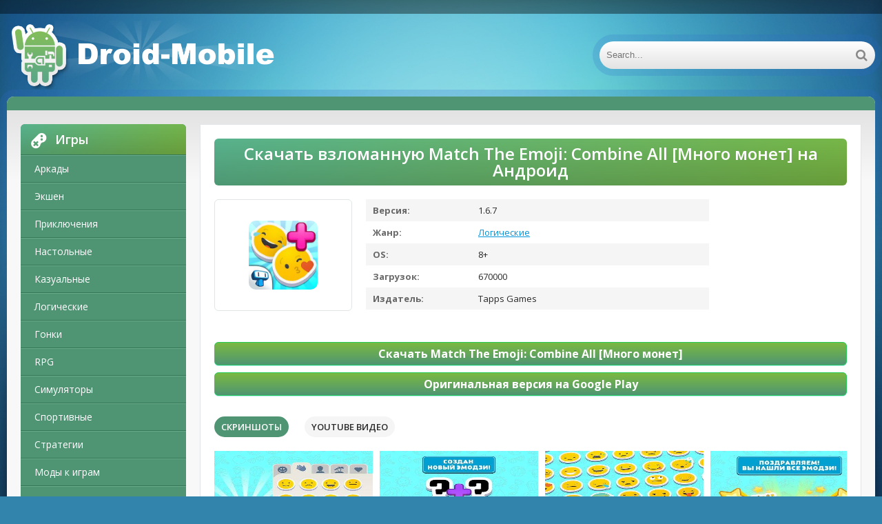

--- FILE ---
content_type: text/html; charset=UTF-8
request_url: https://droid-mobile.ru/logic/20362-skachat-vzlomannuyu-match-the-emoji-combine-all-mnogo-monet-mod-apk-na-android.html
body_size: 13329
content:
<!DOCTYPE html>
<html lang="ru">
<head>
	<meta http-equiv="Content-Type" content="text/html; charset=utf-8" />
<title>Скачать взломанную Match The Emoji: Combine All [Много монет] MOD apk на Андроид | Droid-mobile.ru</title>
<meta name="description" content="Новый обзор на игру Match The Emoji: Combine All на Андроид от толкового разработчика Tapps Games.Основные параметры. 1. Объем пустой памяти телефона - 507MB, освободите память от  ненужных игр," />
<meta name="keywords" content="приложения, параметры, Match, Emoji, Combine, телефона, играть, версию, Новый, отлично, провести, Основное, время, отличие, Много, монет, расслабиться, главную, помогает, функцию" />
<link rel="search" type="application/opensearchdescription+xml" href="https://droid-mobile.ru/engine/opensearch.php" title="Скачать взломанные игры и моды на Андроид. Популярные программы для Android" /> 
<link rel="canonical" href="https://droid-mobile.ru/logic/20362-skachat-vzlomannuyu-match-the-emoji-combine-all-mnogo-monet-mod-apk-na-android.html" />
<link rel="alternate" type="application/rss+xml" title="Скачать взломанные игры и моды на Андроид. Популярные программы для Android" href="https://droid-mobile.ru/rss.xml" />
<script type="text/javascript" src="/engine/classes/js/jquery.js"></script>
<script type="text/javascript" src="/engine/classes/js/jqueryui.js"></script>
<script type="text/javascript" src="/engine/classes/js/dle_js.js"></script>
<script type="text/javascript" src="/engine/classes/js/waypoints.js"></script>
    
	 <meta name="viewport" content="width=device-width, initial-scale=1.0" />
	  <link rel="shortcut icon" href="/favicon.ico" />
    <link href="/templates/android-ver2/style/style.css" type="text/css" rel="stylesheet" />
    
	  </head>

<body>
    

    
<script type="text/javascript">
<!--
var dle_root       = '/';
var dle_admin      = '';
var dle_login_hash = '';
var dle_group      = 5;
var dle_skin       = 'android-ver2';
var dle_wysiwyg    = '0';
var quick_wysiwyg  = '0';
var dle_act_lang   = ["Да", "Нет", "Ввод", "Отмена", "Сохранить", "Удалить", "Загрузка. Пожалуйста, подождите..."];
var menu_short     = 'Быстрое редактирование';
var menu_full      = 'Полное редактирование';
var menu_profile   = 'Просмотр профиля';
var menu_send      = 'Отправить сообщение';
var menu_uedit     = 'Админцентр';
var dle_info       = 'Информация';
var dle_confirm    = 'Подтверждение';
var dle_prompt     = 'Ввод информации';
var dle_req_field  = 'Заполните все необходимые поля';
var dle_del_agree  = 'Вы действительно хотите удалить? Данное действие невозможно будет отменить';
var dle_spam_agree = 'Вы действительно хотите отметить пользователя как спамера? Это приведёт к удалению всех его комментариев';
var dle_complaint  = 'Укажите текст Вашей жалобы для администрации:';
var dle_big_text   = 'Выделен слишком большой участок текста.';
var dle_orfo_title = 'Укажите комментарий для администрации к найденной ошибке на странице';
var dle_p_send     = 'Отправить';
var dle_p_send_ok  = 'Уведомление успешно отправлено';
var dle_save_ok    = 'Изменения успешно сохранены. Обновить страницу?';
var dle_del_news   = 'Удалить статью';
var allow_dle_delete_news   = false;
var dle_search_delay   = false;
var dle_search_value   = '';
$(function(){
	FastSearch();
});
//-->
</script>
<div class="wrap">

	<div class="block center">
	
		<header class="header">
			<div class="h-one clearfix">
				<div class="btn-menu"><span class="fa fa-bars"></span></div>
				<ul class="h-menu clearfix">
				</ul>
				<div class="btns-log">
				
				</div>
			</div>
			<div class="h-two clearfix">
				<a href="/" class="logo" title="Droid-mobile.ru"><img src="/templates/android-ver2/images/logot.png" alt="Droid-mobile.ru" /></a>
				<div class="search-box">
					<form id="quicksearch" method="post">
						<input type="hidden" name="do" value="search" />
						<input type="hidden" name="subaction" value="search" />
						<div class="search-field">
							<input id="story" name="story" placeholder="Search..." type="text" />
							<button type="submit"><span class="fa fa-search"></span></button>
						</div>
					</form>
				</div>
			</div>
		</header>
		
		<!-- END HEADER -->
	
		<div class="cont">
		
			<div class="line fx-row fx-middle">
				
				<div class="share-box">
					</div>
			</div>
			
			<div class="cols fx-row">
				
				<aside class="side">
				
					<div class="side-box side-nav">
						<div class="side-bt"><span class="fa fa-gamepad"></span>Игры</div>
						<ul class="side-bc">
						
	                <li><a href="/arcade/">Аркады</a></li>
                    <li><a href="/action/">Экшен</a></li>
                    <li><a href="/adventure/">Приключения</a></li>
                    <li><a href="/board/">Настольные</a></li>
					<li><a href="/casual/">Казуальные</a></li>
                    <li><a href="/logic/">Логические</a></li>
					<li><a href="/race/">Гонки</a></li>
                    <li><a href="/rpg/">RPG</a></li>
					<li><a href="/simulation/">Симуляторы</a></li>
					<li><a href="/sport/">Спортивные</a></li>
					<li><a href="/strategy/">Стратегии</a></li>
                    <li><a href="https://android-games-mods.ru/igry/">Моды к играм</a></li>     
                    <li><a href="/trivia/">Викторины</a></li>
                    <li><a href="/casino/">Казино</a></li>
                    <li><a href="/card/">Карточные</a></li>
                    <li><a href="/musical/">Музыкальные</a></li>
                    <li><a href="/study/">Обучающие</a></li>
                    <li><a href="/words/">Словесные</a></li>                                                  
                            
						</ul>
                        
                        
                        
                        <div class="side-bt"><span class="fa fa-tasks"></span>Программы</div>
						<ul class="side-bc">
						
	                <li><a href="/auto/">Авто</a></li>
                    <li><a href="/business/">Бизнес</a></li>
                    <li><a href="/dating/">Знакомства</a></li>
                    <li><a href="/video/">Видео и Редакторы</a></li>
                    <li><a href="/maps/">Карты и Навигаторы</a></li>
                    <li><a href="/tools/">Инструменты</a></li>
                    <li><a href="/communication/">Связь</a></li>
                    <li><a href="/social/">Социальные</a></li>
                    <li><a href="/foto/">Фото</a></li>
                    <li><a href="/music/">Музыка и Аудио</a></li>
                             
                    <li><a href="/food/">Еда и Напитки</a></li>
                    <li><a href="/home/">Жилье и Дом</a></li>
                    <li><a href="/health/">Здоровье и фитнес</a></li>
                    <li><a href="/disign/">Искусство и Дизайн</a></li>
                    <li><a href="/books/">Книги и Справочники</a></li>
                    <li><a href="/comics/">Комиксы</a></li>
                    <li><a href="/beauty/">Красота</a></li>
                    <li><a href="/medicine/">Медицина</a></li>
                    <li><a href="/education/">Образование</a></li>
                    <li><a href="/entertainment/">Развлечения</a></li>
                    <li><a href="/style/">Стиль жизни</a></li>
                            
                            
                            
                            
                            
                            
						</ul>
                        
                        
                        
					</div>
					
					
                    
                    
                    
                    
					
					<div class="side-box">
						<div class="side-bt"><span class="fa fa-star"></span>Top</div>
						<div class="side-bc">
							<a class="short1-item clearfix" href="https://droid-mobile.ru/card/3437-skachat-vzlomannuyu-solitales-klassicheskiy-tri-pika-pasyans-v-sadu-mnogo-deneg-mod-apk-na-android.html">
	<center><div class="short1-img"><img src="/media/images/21541.jpg" alt="Скачать взломанную Solitales: Классический Три пика пасьянс в саду [Много денег] MOD apk на Андроид" /></div></center><br>
	<center><div class="short1-title">Solitales: Классический Три пика пасьянс в саду</div></center><br>
</a><a class="short1-item clearfix" href="https://droid-mobile.ru/rpg/4440-skachat-vzlomannuyu-teni-pika-mod-menyu-mod-apk-na-android.html">
	<center><div class="short1-img"><img src="/media/images/24504.jpg" alt="Скачать взломанную Тени Пика [Мод меню] MOD apk на Андроид" /></div></center><br>
	<center><div class="short1-title">Тени Пика</div></center><br>
</a><a class="short1-item clearfix" href="https://droid-mobile.ru/strategy/6519-skachat-vzlomannuyu-age-of-history-ii-lite-mod-menyu-mod-apk-na-android.html">
	<center><div class="short1-img"><img src="/media/images/26122.jpg" alt="Скачать взломанную Age of History II - Lite [Мод меню] MOD apk на Андроид" /></div></center><br>
	<center><div class="short1-title">Age of History II - Lite</div></center><br>
</a><a class="short1-item clearfix" href="https://droid-mobile.ru/casino/2397-skachat-vzlomannuyu-gaminator-kazino-sloty-mnogo-monet-mod-apk-na-android.html">
	<center><div class="short1-img"><img src="/media/images/21737.jpg" alt="Скачать взломанную Гаминатор Казино Слоты [Много монет] MOD apk на Андроид" /></div></center><br>
	<center><div class="short1-title">Гаминатор Казино Слоты</div></center><br>
</a><a class="short1-item clearfix" href="https://droid-mobile.ru/casino/28640-1win-na-android.html">
	<center><div class="short1-img"><img src="/media/images/1win.jpg" alt="Скачать 1win (1вин) APK на Android бесплатно" /></div></center><br>
	<center><div class="short1-title">1win</div></center><br>
</a>
						</div>
					</div>
					
					
					
					
				</aside>
				
				<!-- END SIDE -->
				
				<main class="main">
					

					
					
					
					
					<div id='dle-content'><style type="text/css">
    .full-story-download {
							padding: 15px 0 0 0;
						}
						
							.full-story-download br {
								display: none;
							}
						
							.full-story-download a {
								display: block;
								-moz-box-shadow: 0px 1px 0px 0px #baebff;
								-webkit-box-shadow: 0px 1px 0px 0px #baebff;
								box-shadow: 0px 1px 0px 0px #baebff;
								background:-webkit-gradient(linear, left top, left bottom, color-stop(0.05, #79b743), color-stop(1, #4f9573));
								background:-moz-linear-gradient(top, #79b743 5%, #4f9573 100%);
								background:-webkit-linear-gradient(top, #79b743 5%, #4f9573 100%);
								background:-o-linear-gradient(top, #79b743 5%, #4f9573 100%);
								background:-ms-linear-gradient(top, #79b743 5%, #4f9573 100%);
								background:linear-gradient(to bottom, #79b743 5%, #4f9573 100%);
								filter:progid:DXImageTransform.Microsoft.gradient(startColorstr='#85cae8', endColorstr='#38a9da',GradientType=0);
								background-color:#27cc58;
								-moz-border-radius:6px;
								-webkit-border-radius:6px;
								border-radius:6px;
								border:1px solid #27cc58;
								cursor:pointer;
								color:#ffffff;
								padding:6px 24px;
								text-decoration:none;
								text-align: center;
								font-size: 16px;
								font-weight: bold;
								margin: 0 0 10px 0;
							}
							
								.full-story-download a:hover {
									color: #fff;
									background:-webkit-gradient(linear, left top, left bottom, color-stop(0.05, #4d7592), color-stop(1, #79b743));
									background:-moz-linear-gradient(top, #4f9573 5%, #79b743 100%);
									background:-webkit-linear-gradient(top, #4f9573 5%, #79b743 100%);
									background:-o-linear-gradient(top, #4f9573 5%, #79b743 100%);
									background:-ms-linear-gradient(top, #4f9573 5%, #79b743 100%);
									background:linear-gradient(to bottom, #4f9573 5%, #79b743 100%);
									filter:progid:DXImageTransform.Microsoft.gradient(startColorstr='#38a9da', endColorstr='#85cae8',GradientType=0);
									background-color:#4f9573;
								}
#content-1 {
  overflow: hidden;
  width: 100%;
}

#content-1 p {
  float: left;
  width: 300px;
  margin-right: 10px;
  background: rgba(0,0,0,0.3);
  padding: 10px;
  -webkit-border-radius: 3px;
  -moz-border-radius: 3px;
  border-radius: 3px;
}

#content-1 p:last-child {
  width: auto;
  margin-right: 0;
}

#content-1 .content {
  background: #252525;
  width: 300px;
  height: 340px;
  padding: 20px;
  overflow: auto;
  background: #333;
  -webkit-border-radius: 3px;
  -moz-border-radius: 3px;
  border-radius: 3px;
  float: left;
}

     </style>





<article class="full ignore-select" itemscope="" itemtype="https://schema.org/MobileApplication">

	<div class="full-in">
	
		<center><h1>Скачать взломанную Match The Emoji: Combine All [Много монет] на Андроид
</h1><meta itemprop="name" content="Match The Emoji: Combine All [Много монет]"/></center>
		
		<div class="f-cols clearfix">
		
			<div class="short">
				<div class="s-in [xfgiven_new]s-new[/xfgiven_new] [xfgiven_hit]s-hit[/xfgiven_hit]">
					<div class="s-img"><img itemprop="image" src="/media/images/40050.jpg" alt="Скачать взломанную Match The Emoji: Combine All [Много монет] MOD apk на Андроид" /></div>
					</div>
			</div>
			
			
			
			<div class="f-info">
				<div><span>Версия:</span> 1.6.7<meta itemprop="softwareVersion" content="1.6.7"></div>
                <div><span>Жанр:</span> <a href="https://droid-mobile.ru/logic/">Логические</a><meta itemprop="applicationCategory" content="Логические"></div>
				<div><span >OS:</span> 8+<meta itemprop="operatingSystem" content="8+"></div>
				<div><span>Загрузок:</span> 670000</div>
                <div><span>Издатель:</span> Tapps Games</div>
			</div>
			
		</div>
		
		<!-- END F-COLS -->
		
		<div class="sect">
			<div class="sect-t fx-row fx-middle icon-l">

			</div>
            
			<div class="full-text clearfix" meta itemprop="description">
				
            <div class="full-story-download">
                <span class="hidden-link" data-link="/apk/download.php?name=Match+The+Emoji%3A+Combine+All&icon=%2Fmedia%2Fimages%2F40050.jpg&link=https%3A%2F%2Fplay.google.com%2Fstore%2Fapps%2Fdetails%3Fid%3Dbr.com.tapps.matchtheemoji%26hl%3Dru" target="blank">Скачать Match The Emoji: Combine All [Много монет]</span>
                <span class="hidden-link" data-link="https://play.google.com/store/apps/details?id=br.com.tapps.matchtheemoji&hl=ru" target="blank">Оригинальная версия на Google Play</span>
                
            </div>
			</div>
		</div>
		
		<div class="tabs-box">
		
			<div class="tabs-sel">
				<span class="current">Скриншоты</span>
				<span>Youtube видео</span>
				
			</div>
			
			<div class="tabs-b scr-box visible">
				<img id="scr0" src="/media/screenshots/40050-0.jpg" alt="Скачать взломанную Match The Emoji: Combine All [Много монет] MOD apk на Андроид" title="Скачать взломанную Match The Emoji: Combine All [Много монет] MOD apk на Андроид" /><img id="scr1" src="/media/screenshots/40050-1.jpg" alt="Скачать взломанную Match The Emoji: Combine All [Много монет] MOD apk на Андроид" title="Скачать взломанную Match The Emoji: Combine All [Много монет] MOD apk на Андроид" /><img id="scr2" src="/media/screenshots/40050-2.jpg" alt="Скачать взломанную Match The Emoji: Combine All [Много монет] MOD apk на Андроид" title="Скачать взломанную Match The Emoji: Combine All [Много монет] MOD apk на Андроид" /><img id="scr3" src="/media/screenshots/40050-3.jpg" alt="Скачать взломанную Match The Emoji: Combine All [Много монет] MOD apk на Андроид" title="Скачать взломанную Match The Emoji: Combine All [Много монет] MOD apk на Андроид" />
			</div>
			<div class="tabs-b video-box">
            
				
			            
<div class="youtube" id="3UK6C8QCuVY" style="width: 100%; height: 285px;"></div>

<style type="text/css">
                .youtube {
    background-position: center;
    background-repeat: no-repeat;
    position: relative;
    display: inline-block;
    overflow: hidden;
    transition: all 200ms ease-out;
    cursor: pointer;
}
.youtube .play {
    background: url('..//templates/android-ver2/images/youtube-play-bt.png') no-repeat; /*ВАЖНО: здесь укажите адрес до изображения*/
    background-position: 0 -50px;
    -webkit-background-size: 100% auto;
    background-size: 100% auto;
    position: absolute;
    height: 50px;
    width: 69px;
    transition: none;
    top:0;
    left:0;
    right:0;
    bottom:0;
    margin:auto;
}
.youtube:hover .play {
    background-position: 0 0;
}
</style>
                
<script>'use strict';
function r(f){/in/.test(document.readyState)?setTimeout('r('+f+')',9):f()}
r(function(){
    if (!document.getElementsByClassName) {
        // Поддержка IE8
        var getElementsByClassName = function(node, classname) {
            var a = [];
            var re = new RegExp('(^| )'+classname+'( |$)');
            var els = node.getElementsByTagName("*");
            for(var i=0,j=els.length; i < j; i++)
                if(re.test(els[i].className))a.push(els[i]);
            return a;
        }
        var videos = getElementsByClassName(document.body,"youtube");
    } else {
        var videos = document.getElementsByClassName("youtube");
    }
    var nb_videos = videos.length;
    for (var i=0; i < nb_videos; i++) {
        // Находим постер для видео, зная ID нашего видео
        videos[i].style.backgroundImage = 'url(https://i.ytimg.com/vi/' + videos[i].id + '/sddefault.jpg)';
        // Размещаем над постером кнопку Play, чтобы создать эффект плеера
        var play = document.createElement("div");
        play.setAttribute("class","play");
        videos[i].appendChild(play);
        videos[i].onclick = function() {
            // Создаем iFrame и сразу начинаем проигрывать видео, т.е. атрибут autoplay у видео в значении 1
            var iframe = document.createElement("iframe");
            var iframe_url = "https://www.youtube.com/embed/" + this.id + "?autoplay=1&autohide=1";
            if (this.getAttribute("data-params")) iframe_url+='&'+this.getAttribute("data-params");
            iframe.setAttribute("src",iframe_url);
            iframe.setAttribute("frameborder",'0');
            // Высота и ширина iFrame будет как у элемента-родителя
            iframe.style.width  = this.style.width;
            iframe.style.height = this.style.height;
            // Заменяем начальное изображение (постер) на iFrame
            this.parentNode.replaceChild(iframe, this);
        }
    }
});</script>   
            
            
            </div>
            <br>
			<p>Новый обзор на игру <strong>Match The Emoji: Combine All на Андроид</strong> от толкового разработчика Tapps Games.<br><center>Основные параметры.</center><br> 1. Объем пустой памяти телефона - 507MB, освободите память от  ненужных игр, файлов или программ для успешного запуска.<br> 2. Операционная система - Android 8+, рекомендуем рассмотреть параметры вашего телефона так как, из-за несоответствия требованиям, будут зависания при запуске.<br> 3. Популярность - по последним данным она составляет 670000, о крутости приложения четко указывает сумма загрузок, сделайте его популярнее.<br> 4. Версия приложения - данный релиз - 1.6.7, в котором оптимизированы данные.<br> 5. Дата обновления - на странице доступна версия приложения от 22 мая 2023 г. - установите приложение, если вы загрузили не обновленную версию.<br><br> Игра исполняет свою главную функцию, помогает вам расслабиться и отлично провести свое время. Основное отличие <strong>Match The Emoji: Combine All [Много монет]</strong> - дополнительные перспективы, которые украсят ваш игровой процесс, а вам не нужно часами играть для прогресса. Что касается графики, то все на отличном уровне, точно так же, как и мелодии. Вам делать выбор - играть в оригинальную версию или загрузить МОД. Не забывайте посещать наш портал для установки разных приложений.</p>
		</div>
		
		<!-- END TABS-BOX -->
		
		
	
	<!-- END F-DL-BTM -->
        <br>
	
	<div class="sect">
		<div class="sect-t fx-row fx-middle icon-l">
			<h2>Другие приложения:</h2>
		</div>
		<div class="sect-c floats clearfix">
			<div class="short">
	<div class="s-in hover [xfgiven_new]s-new[/xfgiven_new] [xfgiven_hit]s-hit[/xfgiven_hit]">
		<a class="s-img" href="https://droid-mobile.ru/logic/20336-skachat-vzlomannuyu-matching-fun-match-triple-3d-mnogo-monet-mod-apk-na-android.html"><img src="/media/images/40024.jpg" alt="Скачать взломанную Matching Fun: Match Triple 3D [Много монет] MOD apk на Андроид" /></a>
		<a class="s-title" href="https://droid-mobile.ru/logic/20336-skachat-vzlomannuyu-matching-fun-match-triple-3d-mnogo-monet-mod-apk-na-android.html">Matching Fun: Match Triple 3D [Много монет]</a>
	</div>
</div>
<div class="short">
	<div class="s-in hover [xfgiven_new]s-new[/xfgiven_new] [xfgiven_hit]s-hit[/xfgiven_hit]">
		<a class="s-img" href="https://droid-mobile.ru/logic/20090-skachat-vzlomannuyu-match-animal-match-game-mnogo-monet-mod-apk-na-android.html"><img src="/media/images/39778.jpg" alt="Скачать взломанную Match Animal Match Game [Много монет] MOD apk на Андроид" /></a>
		<a class="s-title" href="https://droid-mobile.ru/logic/20090-skachat-vzlomannuyu-match-animal-match-game-mnogo-monet-mod-apk-na-android.html">Match Animal Match Game [Много монет]</a>
	</div>
</div>
<div class="short">
	<div class="s-in hover [xfgiven_new]s-new[/xfgiven_new] [xfgiven_hit]s-hit[/xfgiven_hit]">
		<a class="s-img" href="https://droid-mobile.ru/casual/19578-skachat-vzlomannuyu-emoji-blast-puzzle-mnogo-monet-mod-apk-na-android.html"><img src="/media/images/39266.jpg" alt="Скачать взломанную Emoji Blast Puzzle [Много монет] MOD apk на Андроид" /></a>
		<a class="s-title" href="https://droid-mobile.ru/casual/19578-skachat-vzlomannuyu-emoji-blast-puzzle-mnogo-monet-mod-apk-na-android.html">Emoji Blast Puzzle [Много монет]</a>
	</div>
</div>
<div class="short">
	<div class="s-in hover [xfgiven_new]s-new[/xfgiven_new] [xfgiven_hit]s-hit[/xfgiven_hit]">
		<a class="s-img" href="https://droid-mobile.ru/card/18953-skachat-vzlomannuyu-emoji-memory-game-mnogo-monet-mod-apk-na-android.html"><img src="/media/images/38641.jpg" alt="Скачать взломанную EmojI Memory Game [Много монет] MOD apk на Андроид" /></a>
		<a class="s-title" href="https://droid-mobile.ru/card/18953-skachat-vzlomannuyu-emoji-memory-game-mnogo-monet-mod-apk-na-android.html">EmojI Memory Game [Много монет]</a>
	</div>
</div>
<div class="short">
	<div class="s-in hover [xfgiven_new]s-new[/xfgiven_new] [xfgiven_hit]s-hit[/xfgiven_hit]">
		<a class="s-img" href="https://droid-mobile.ru/board/18431-skachat-vzlomannuyu-number-match-10-amp-pairs-mnogo-monet-mod-apk-na-android.html"><img src="/media/images/38119.jpg" alt="Скачать взломанную Number Match - 10 &amp; Pairs [Много монет] MOD apk на Андроид" /></a>
		<a class="s-title" href="https://droid-mobile.ru/board/18431-skachat-vzlomannuyu-number-match-10-amp-pairs-mnogo-monet-mod-apk-na-android.html">Number Match - 10 &amp; Pairs [Много монет]</a>
	</div>
</div>
<div class="short">
	<div class="s-in hover [xfgiven_new]s-new[/xfgiven_new] [xfgiven_hit]s-hit[/xfgiven_hit]">
		<a class="s-img" href="https://droid-mobile.ru/arcade/18348-skachat-vzlomannuyu-super-media-hero-emoji-war-mnogo-monet-mod-apk-na-android.html"><img src="/media/images/38036.jpg" alt="Скачать взломанную Super Media Hero: Emoji War [Много монет] MOD apk на Андроид" /></a>
		<a class="s-title" href="https://droid-mobile.ru/arcade/18348-skachat-vzlomannuyu-super-media-hero-emoji-war-mnogo-monet-mod-apk-na-android.html">Super Media Hero: Emoji War [Много монет]</a>
	</div>
</div>
<div class="short">
	<div class="s-in hover [xfgiven_new]s-new[/xfgiven_new] [xfgiven_hit]s-hit[/xfgiven_hit]">
		<a class="s-img" href="https://droid-mobile.ru/social/15536-skachat-emoji-creator-sticker-emoji-maker-emoji-designer-polnaya-versiya-rus-apk-na-android.html"><img src="/media/images/34946.jpg" alt="Скачать Emoji Creator - Sticker Emoji Maker Emoji Designer [Полная версия] RUS apk на Андроид" /></a>
		<a class="s-title" href="https://droid-mobile.ru/social/15536-skachat-emoji-creator-sticker-emoji-maker-emoji-designer-polnaya-versiya-rus-apk-na-android.html">Emoji Creator - Sticker Emoji Maker Emoji Designer [Полная версия]</a>
	</div>
</div>
<div class="short">
	<div class="s-in hover [xfgiven_new]s-new[/xfgiven_new] [xfgiven_hit]s-hit[/xfgiven_hit]">
		<a class="s-img" href="https://droid-mobile.ru/beauty/12763-skachat-3d-emoji-face-camera-filter-for-tik-tok-emoji-premium-ru-apk-na-android.html"><img src="/media/images/28174.jpg" alt="Скачать 3D Emoji Face Camera - Filter For Tik Tok Emoji [Premium] RU apk на Андроид" /></a>
		<a class="s-title" href="https://droid-mobile.ru/beauty/12763-skachat-3d-emoji-face-camera-filter-for-tik-tok-emoji-premium-ru-apk-na-android.html">3D Emoji Face Camera - Filter For Tik Tok Emoji [Premium]</a>
	</div>
</div>
<div class="short">
	<div class="s-in hover [xfgiven_new]s-new[/xfgiven_new] [xfgiven_hit]s-hit[/xfgiven_hit]">
		<a class="s-img" href="https://droid-mobile.ru/strategy/6516-skachat-vzlomannuyu-emoji-five-nights-survival-mnogo-deneg-mod-apk-na-android.html"><img src="/media/images/26119.jpg" alt="Скачать взломанную Emoji Five Nights Survival [Много денег] MOD apk на Андроид" /></a>
		<a class="s-title" href="https://droid-mobile.ru/strategy/6516-skachat-vzlomannuyu-emoji-five-nights-survival-mnogo-deneg-mod-apk-na-android.html">Emoji Five Nights Survival [Много денег]</a>
	</div>
</div>
<div class="short">
	<div class="s-in hover [xfgiven_new]s-new[/xfgiven_new] [xfgiven_hit]s-hit[/xfgiven_hit]">
		<a class="s-img" href="https://droid-mobile.ru/trivia/2291-skachat-vzlomannuyu-ugaday-pesnyu-po-emodzi-singing-emoji-mnogo-monet-mod-apk-na-android.html"><img src="/media/images/26751.jpg" alt="Скачать взломанную Угадай песню по эмодзи: Singing Emoji [Много монет] MOD apk на Андроид" /></a>
		<a class="s-title" href="https://droid-mobile.ru/trivia/2291-skachat-vzlomannuyu-ugaday-pesnyu-po-emodzi-singing-emoji-mnogo-monet-mod-apk-na-android.html">Угадай песню по эмодзи: Singing Emoji [Много монет]</a>
	</div>
</div>

            <div class="short">
	<div class="s-in hover [xfgiven_new]s-new[/xfgiven_new] [xfgiven_hit]s-hit[/xfgiven_hit]">
		<a class="s-img" href="https://vzlom-mod-games.ru/mod_games/sportivnye/5742-skachat-football-league-2024-futbolnaya-liga-2023-vzlom-mod-unlocked-poslednyaya-versiya-214-4pda-apk-dlya-android.html"><img src="https://vzlom-mod-games.ru/media/images/28187.webp" alt="Football League 2024 (Футбольная Лига 2023)" /></a>
		<a class="s-title" href="https://vzlom-mod-games.ru/mod_games/sportivnye/5742-skachat-football-league-2024-futbolnaya-liga-2023-vzlom-mod-unlocked-poslednyaya-versiya-214-4pda-apk-dlya-android.html">Football League 2024 (Футбольная Лига 2023)</a>
	</div>
</div>


		</div>
	</div>
		
	
	<div class="sect-t fx-row fx-middle icon-l">
		<h2>Комментарии:</h2>
	</div>
    <a name="comment"></a><form method="post" action="" name="dlemasscomments" id="dlemasscomments"><div id="dle-comments-list">

<div id="dle-ajax-comments"></div>
<div id='comment-id-2501440'>
<div class="comm clearfix">
	<div class="comm-av img-box"><img src="/templates/android-ver2/dleimages/noavatar.png" alt="annmagic2"></div>
	<div class="comm-meta nowrap icon-l">
		<span class="comm-author">annmagic2</span>
		<span>24 ноября 2025 03:02</span>
		<span class="reply"><span class="fa fa-arrow-left"></span></span>
		
		
	</div>
	<div class="comm-text clearfix"><div id='comm-id-2501440'>Забавная головоломка с простым, но затягивающим игровым процессом. Креативные уровни заставляют размышлять, а яркие эмодзи добавляют веселья. Иногда бывают моменты, когда застреваешь, но в целом — отличное времяпрепровождение для любителей разгадывать загадки. Рекомендую!</div></div>
</div></div><div id='comment-id-2498103'>
<div class="comm clearfix">
	<div class="comm-av img-box"><img src="/templates/android-ver2/dleimages/noavatar.png" alt="baerbmp514"></div>
	<div class="comm-meta nowrap icon-l">
		<span class="comm-author">baerbmp514</span>
		<span>21 ноября 2025 08:00</span>
		<span class="reply"><span class="fa fa-arrow-left"></span></span>
		
		
	</div>
	<div class="comm-text clearfix"><div id='comm-id-2498103'>Игра предлагает увлекательный челлендж – комбинировать смайлы, чтобы разгадать загадки. Задания бывают как простыми, так и сложными, подстегивая креативность. Графика яркая, а интерфейс удобный, что делает процесс приятным. Отличное времяпрепровождение для любителей головоломок!</div></div>
</div></div><div id='comment-id-2496705'>
<div class="comm clearfix">
	<div class="comm-av img-box"><img src="/templates/android-ver2/dleimages/noavatar.png" alt="alex15911"></div>
	<div class="comm-meta nowrap icon-l">
		<span class="comm-author">alex15911</span>
		<span>20 ноября 2025 04:00</span>
		<span class="reply"><span class="fa fa-arrow-left"></span></span>
		
		
	</div>
	<div class="comm-text clearfix"><div id='comm-id-2496705'>Игра предлагает увлекательный процесс соединения смайлов, заставляя игроков думать креативно. Уровни разнообразны, а задачи – интересные. Графика яркая, а управление интуитивно понятное. Временами возникает жажда конкуренции, что добавляет веселья. Отличный способ провести время и развлечься!</div></div>
</div></div><div id='comment-id-2424947'>
<div class="comm clearfix">
	<div class="comm-av img-box"><img src="/templates/android-ver2/dleimages/noavatar.png" alt="alexinnes516"></div>
	<div class="comm-meta nowrap icon-l">
		<span class="comm-author">alexinnes516</span>
		<span>7 октября 2025 22:05</span>
		<span class="reply"><span class="fa fa-arrow-left"></span></span>
		
		
	</div>
	<div class="comm-text clearfix"><div id='comm-id-2424947'>Это увлекательная игра, в которой нужно соединять смайлы, создавая уникальные комбинации. Каждый уровень предлагает новые загадки, что делает её интересной и затягивающей. Графика яркая, а механика проста, но требует аналитического мышления. Отлично подходит для тренировок ума и развлечения в свободное время!</div></div>
</div></div><div id='comment-id-2402642'>
<div class="comm clearfix">
	<div class="comm-av img-box"><img src="/templates/android-ver2/dleimages/noavatar.png" alt="angemon"></div>
	<div class="comm-meta nowrap icon-l">
		<span class="comm-author">angemon</span>
		<span>5 октября 2025 14:03</span>
		<span class="reply"><span class="fa fa-arrow-left"></span></span>
		
		
	</div>
	<div class="comm-text clearfix"><div id='comm-id-2402642'>Игра предлагает интересный и увлекательный геймплей, где можно комбинировать эмодзи. Занимательные уровни и простое управление делают её отличным способом провести время. Однако, иногда возникают моменты, когда сюжет и задания кажутся однообразными. В целом, хороший выбор для любителей головоломок!</div></div>
</div></div><div id='comment-id-2370107'>
<div class="comm clearfix">
	<div class="comm-av img-box"><img src="/templates/android-ver2/dleimages/noavatar.png" alt="alexeuss"></div>
	<div class="comm-meta nowrap icon-l">
		<span class="comm-author">alexeuss</span>
		<span>2 октября 2025 04:03</span>
		<span class="reply"><span class="fa fa-arrow-left"></span></span>
		
		
	</div>
	<div class="comm-text clearfix"><div id='comm-id-2370107'>Увлекательная игра, сочетающая отличные головоломки и веселые эмодзи. Забавно соединять символы, открывая новые уровни и смешные комбинации. Приятный графический стиль и простое управление делают геймплей захватывающим. Отличный способ убить время и поразвлечься!</div></div>
</div></div><div id='comment-id-2340880'>
<div class="comm clearfix">
	<div class="comm-av img-box"><img src="/templates/android-ver2/dleimages/noavatar.png" alt="baabeck"></div>
	<div class="comm-meta nowrap icon-l">
		<span class="comm-author">baabeck</span>
		<span>14 сентября 2025 01:04</span>
		<span class="reply"><span class="fa fa-arrow-left"></span></span>
		
		
	</div>
	<div class="comm-text clearfix"><div id='comm-id-2340880'>Игра предлагает увлекательный процесс, где нужно объединять смайлики, чтобы раскрыть новые комбинации. Задания постепенно усложняются, что делает геймплей интересным и затягивающим. Графика яркая, а музычка не отвлекает. Отличное времяпрепровождение для любителей головоломок!</div></div>
</div></div><div id='comment-id-2309010'>
<div class="comm clearfix">
	<div class="comm-av img-box"><img src="/templates/android-ver2/dleimages/noavatar.png" alt="alenk-95151"></div>
	<div class="comm-meta nowrap icon-l">
		<span class="comm-author">alenk-95151</span>
		<span>10 сентября 2025 17:02</span>
		<span class="reply"><span class="fa fa-arrow-left"></span></span>
		
		
	</div>
	<div class="comm-text clearfix"><div id='comm-id-2309010'>Игра предлагает увлекательный способ проверить свою креативность и ассоциации через сочетание различных значков. Графика яркая, а уровни постепенно усложняются, что делает процесс захватывающим. Отличное времяпрепровождение для любителей головоломок и легкого фана!</div></div>
</div></div><div id='comment-id-2242740'>
<div class="comm clearfix">
	<div class="comm-av img-box"><img src="/templates/android-ver2/dleimages/noavatar.png" alt="annetvbhf"></div>
	<div class="comm-meta nowrap icon-l">
		<span class="comm-author">annetvbhf</span>
		<span>3 сентября 2025 18:05</span>
		<span class="reply"><span class="fa fa-arrow-left"></span></span>
		
		
	</div>
	<div class="comm-text clearfix"><div id='comm-id-2242740'>Игра увлекательная, позволяет расслабиться и развить ассоциативное мышление. Задания разнообразные, некоторые уровни требуют смекалки. Дизайн яркий, интерфейс интуитивно понятный. Иногда попадаются сложные комбинации, но это добавляет интереса. Отличный способ провести время и развлечься!</div></div>
</div></div><div id='comment-id-2223128'>
<div class="comm clearfix">
	<div class="comm-av img-box"><img src="/templates/android-ver2/dleimages/noavatar.png" alt="aresian24722"></div>
	<div class="comm-meta nowrap icon-l">
		<span class="comm-author">aresian24722</span>
		<span>1 сентября 2025 16:34</span>
		<span class="reply"><span class="fa fa-arrow-left"></span></span>
		
		
	</div>
	<div class="comm-text clearfix"><div id='comm-id-2223128'>Игра предлагает увлекательное сочетание головоломок и ярких эмоций. Процесс комбинирования символов требует логического мышления и креативности. Графика радует глаз, а уровень сложности постепенно повышается, что делает её интересной для игроков всех возрастов. Отличный способ провести время и развлечься!</div></div>
</div></div><div id='comment-id-2215032'>
<div class="comm clearfix">
	<div class="comm-av img-box"><img src="/templates/android-ver2/dleimages/noavatar.png" alt="alien2203"></div>
	<div class="comm-meta nowrap icon-l">
		<span class="comm-author">alien2203</span>
		<span>31 августа 2025 20:05</span>
		<span class="reply"><span class="fa fa-arrow-left"></span></span>
		
		
	</div>
	<div class="comm-text clearfix"><div id='comm-id-2215032'>Игра предлагает увлекательный процесс сочетания смайлов, что делает её интересной и захватывающей. Простое управление и яркая графика поднимают настроение, а различные уровни бросают вызов логическому мышлению. Отличный способ скоротать время и развлечься с друзьями!</div></div>
</div></div><div id='comment-id-2182602'>
<div class="comm clearfix">
	<div class="comm-av img-box"><img src="/templates/android-ver2/dleimages/noavatar.png" alt="angel6-89576"></div>
	<div class="comm-meta nowrap icon-l">
		<span class="comm-author">angel6-89576</span>
		<span>28 августа 2025 10:33</span>
		<span class="reply"><span class="fa fa-arrow-left"></span></span>
		
		
	</div>
	<div class="comm-text clearfix"><div id='comm-id-2182602'>Игра радует яркой графикой и увлекательным геймплейем. Удовольствие от сочетания эмоций при головоломках создает отличное настроение. Иногда задания трудные, но это лишь добавляет интереса. Идеально подходит для коротких перерывов или совместного времяпрепровождения с друзьями. Рекомендую всем любителям логических игр!</div></div>
</div></div><div id='comment-id-2153741'>
<div class="comm clearfix">
	<div class="comm-av img-box"><img src="/templates/android-ver2/dleimages/noavatar.png" alt="anaitka89"></div>
	<div class="comm-meta nowrap icon-l">
		<span class="comm-author">anaitka89</span>
		<span>25 августа 2025 10:01</span>
		<span class="reply"><span class="fa fa-arrow-left"></span></span>
		
		
	</div>
	<div class="comm-text clearfix"><div id='comm-id-2153741'>Интересная игра с яркой графикой и простым геймплеем! Легко затягивает, помогает улучшить ассоциации и реакцию. Обожаю, когда разгадываешь комбинации – это доставляет моральное удовлетворение. Но местами может быть слишком простовато. В целом, отличное развлечение для коротких пауз!</div></div>
</div></div><div id='comment-id-2147359'>
<div class="comm clearfix">
	<div class="comm-av img-box"><img src="/templates/android-ver2/dleimages/noavatar.png" alt="b-inabat93"></div>
	<div class="comm-meta nowrap icon-l">
		<span class="comm-author">b-inabat93</span>
		<span>24 августа 2025 18:00</span>
		<span class="reply"><span class="fa fa-arrow-left"></span></span>
		
		
	</div>
	<div class="comm-text clearfix"><div id='comm-id-2147359'>Игра предлагает увлекательный процесс, где нужно объединять эмоции и находить совпадения. Задания разнообразные, что делает её интересной, а графика яркая и привлекательная. Но иногда уровни могут быть слишком сложными, заставляя нервничать. В целом, отличный способ развлечься и прокачать мышление!</div></div>
</div></div><div id='comment-id-2083627'>
<div class="comm clearfix">
	<div class="comm-av img-box"><img src="/templates/android-ver2/dleimages/noavatar.png" alt="amgade"></div>
	<div class="comm-meta nowrap icon-l">
		<span class="comm-author">amgade</span>
		<span>18 августа 2025 01:03</span>
		<span class="reply"><span class="fa fa-arrow-left"></span></span>
		
		
	</div>
	<div class="comm-text clearfix"><div id='comm-id-2083627'>Игра радует оригинальным подходом к сочетанию символов. Уровни разнообразны и увлекательны, что делает процесс затягивающим. Иногда задачи могут быть сложными, но это добавляет интереса. Графика яркая, а музыка ненавязчивая. Отличный вариант для фанатов головоломок!</div></div>
</div></div><div id='comment-id-2076970'>
<div class="comm clearfix">
	<div class="comm-av img-box"><img src="/templates/android-ver2/dleimages/noavatar.png" alt="asja8709"></div>
	<div class="comm-meta nowrap icon-l">
		<span class="comm-author">asja8709</span>
		<span>17 августа 2025 08:04</span>
		<span class="reply"><span class="fa fa-arrow-left"></span></span>
		
		
	</div>
	<div class="comm-text clearfix"><div id='comm-id-2076970'>Игра предлагает увлекательный способ провести время, смешивая эмоции и изображения. Графика яркая, а задания оригинальные. Иногда चुनौती вызывает настоящее удовольствие, особенно когда удается разгадать более сложные уровни. Отличная развлекательная опция для всех любителей интеллектуальных игр!</div></div>
</div></div><div id='comment-id-2055762'>
<div class="comm clearfix">
	<div class="comm-av img-box"><img src="/templates/android-ver2/dleimages/noavatar.png" alt="alexroro21"></div>
	<div class="comm-meta nowrap icon-l">
		<span class="comm-author">alexroro21</span>
		<span>15 августа 2025 03:00</span>
		<span class="reply"><span class="fa fa-arrow-left"></span></span>
		
		
	</div>
	<div class="comm-text clearfix"><div id='comm-id-2055762'>Игра предлагает увлекательное сочетание головоломки и веселья, где нужно объединять смайлы. Графика яркая, а уровни заставляют твои нейроны работать. Иногда попадаются сложные задачи, но это добавляет интереса. Отличный способ провести время и проверить свои навыки!</div></div>
</div></div><div id='comment-id-2031994'>
<div class="comm clearfix">
	<div class="comm-av img-box"><img src="/templates/android-ver2/dleimages/noavatar.png" alt="am-53"></div>
	<div class="comm-meta nowrap icon-l">
		<span class="comm-author">am-53</span>
		<span>12 августа 2025 15:01</span>
		<span class="reply"><span class="fa fa-arrow-left"></span></span>
		
		
	</div>
	<div class="comm-text clearfix"><div id='comm-id-2031994'>Игра предлагает захватывающий способ проверить свою ассоциативную мыслительную способность, соединяя эмодзи в пары. Графика яркая, а уровень сложности постепенно нарастает, что держит интерес. Однако иногда задания могут казаться слишком простыми, а реклама вмешивается в процесс. В целом, отличное времяпрепровождение!</div></div>
</div></div><div id='comment-id-1980379'>
<div class="comm clearfix">
	<div class="comm-av img-box"><img src="/templates/android-ver2/dleimages/noavatar.png" alt="artemart588"></div>
	<div class="comm-meta nowrap icon-l">
		<span class="comm-author">artemart588</span>
		<span>7 августа 2025 04:07</span>
		<span class="reply"><span class="fa fa-arrow-left"></span></span>
		
		
	</div>
	<div class="comm-text clearfix"><div id='comm-id-1980379'>Игра очень затягивает! Процесс сочетания эмодзи увлекательный и необычный. Графика яркая, а уровни постепенно усложняются. Отлично развивает логическое мышление и креативность. Иногда встречаются сложные комбинации, но это только добавляет интереса. Рекомендую всем, кто любит головоломки!</div></div>
</div></div><div id='comment-id-1966091'>
<div class="comm clearfix">
	<div class="comm-av img-box"><img src="/templates/android-ver2/dleimages/noavatar.png" alt="alia2001"></div>
	<div class="comm-meta nowrap icon-l">
		<span class="comm-author">alia2001</span>
		<span>5 августа 2025 16:05</span>
		<span class="reply"><span class="fa fa-arrow-left"></span></span>
		
		
	</div>
	<div class="comm-text clearfix"><div id='comm-id-1966091'>Игра затягивает своей простотой и весёлым геймплеем. Смешивание смайлов и креативные задачи действительно радуют. Переход между уровнями плавный, а графика яркая. Однако иногда не хватает разнообразия, чтобы удерживать интерес надолго. В целом, приятное времяпрепровождение!</div></div>
</div></div><div id='comment-id-1950124'>
<div class="comm clearfix">
	<div class="comm-av img-box"><img src="/templates/android-ver2/dleimages/noavatar.png" alt="anteman85"></div>
	<div class="comm-meta nowrap icon-l">
		<span class="comm-author">anteman85</span>
		<span>3 августа 2025 06:32</span>
		<span class="reply"><span class="fa fa-arrow-left"></span></span>
		
		
	</div>
	<div class="comm-text clearfix"><div id='comm-id-1950124'>Игра захватывает своим простым, но увлекательным геймплеем. Сочетание эмоджи вызывает ностальгию и радость. Возможность разгадывать подсказки и создавать свои комбинации делает процесс еще интереснее. Отлично подходит для расслабления или времяпрепровождения с друзьями. Рекомендую всем фанатам головоломок!</div></div>
</div></div><div id='comment-id-1908338'>
<div class="comm clearfix">
	<div class="comm-av img-box"><img src="/templates/android-ver2/dleimages/noavatar.png" alt="alexashie122"></div>
	<div class="comm-meta nowrap icon-l">
		<span class="comm-author">alexashie122</span>
		<span>28 июля 2025 17:17</span>
		<span class="reply"><span class="fa fa-arrow-left"></span></span>
		
		
	</div>
	<div class="comm-text clearfix"><div id='comm-id-1908338'>Игра предлагает увлекательный геймплей, где необходимо объединять эмодзи, разгадывая связанные пары. Простая механика и яркая графика делают её доступной для всех. Зависимость от поиска правильных комбинаций и весёлые уровни создают отличное настроение. Идеально для коротких сессий!</div></div>
</div></div><div id='comment-id-1863550'>
<div class="comm clearfix">
	<div class="comm-av img-box"><img src="/templates/android-ver2/dleimages/noavatar.png" alt="alexm1999"></div>
	<div class="comm-meta nowrap icon-l">
		<span class="comm-author">alexm1999</span>
		<span>26 июля 2025 23:06</span>
		<span class="reply"><span class="fa fa-arrow-left"></span></span>
		
		
	</div>
	<div class="comm-text clearfix"><div id='comm-id-1863550'>Игра подарила массу удовольствия! Увлекательные уровни с забавными задачами приятно удивляют. Логические элементы и яркие эмодзи делают процесс интересным. Иногда приходится потрудиться, но это только подогревает азарт. Отличный способ провести время и повеселиться!</div></div>
</div></div><div id='comment-id-1822306'>
<div class="comm clearfix">
	<div class="comm-av img-box"><img src="/templates/android-ver2/dleimages/noavatar.png" alt="alo-77"></div>
	<div class="comm-meta nowrap icon-l">
		<span class="comm-author">alo-77</span>
		<span>21 июля 2025 17:01</span>
		<span class="reply"><span class="fa fa-arrow-left"></span></span>
		
		
	</div>
	<div class="comm-text clearfix"><div id='comm-id-1822306'>Игра предлагает увлекательный способ развлечения, сочетая различные смайлы в захватывающие комбинации. Графика яркая, а геймплей интуитивно понятный. Отлично подходит для коротких игровых сессий, но иногда задания могут быть сложными. В целом, это отличный способ потренировать разум и получить удовольствие.</div></div>
</div></div><div id='comment-id-1803410'>
<div class="comm clearfix">
	<div class="comm-av img-box"><img src="/templates/android-ver2/dleimages/noavatar.png" alt="aypichkur"></div>
	<div class="comm-meta nowrap icon-l">
		<span class="comm-author">aypichkur</span>
		<span>16 июля 2025 20:57</span>
		<span class="reply"><span class="fa fa-arrow-left"></span></span>
		
		
	</div>
	<div class="comm-text clearfix"><div id='comm-id-1803410'>Игра впечатляет своим простым геймплейем и ярким дизайном. Захватывающие задачи на сбор эмодзи создают увлекательный опыт, заставляя думать и проявлять креативность. Отлично подходит для коротких сессий, чтобы развлечься и отвлечься от повседневных забот. Рекомендую всем любителям головоломок!</div></div>
</div></div><div id='comment-id-1802777'>
<div class="comm clearfix">
	<div class="comm-av img-box"><img src="/templates/android-ver2/dleimages/noavatar.png" alt="andrejta6"></div>
	<div class="comm-meta nowrap icon-l">
		<span class="comm-author">andrejta6</span>
		<span>16 июля 2025 20:47</span>
		<span class="reply"><span class="fa fa-arrow-left"></span></span>
		
		
	</div>
	<div class="comm-text clearfix"><div id='comm-id-1802777'>Игра радует яркой графикой и простым, но затягивающим геймплеем. Соединение эмоций вызывает приятные эмоции, и можно весело провести время, решая задачи. Однако иногда уровни могут показаться слишком простыми, но в целом это отличный способ развлечься и размять ум!</div></div>
</div></div><div id='comment-id-1800617'>
<div class="comm clearfix">
	<div class="comm-av img-box"><img src="/templates/android-ver2/dleimages/noavatar.png" alt="anturiy384"></div>
	<div class="comm-meta nowrap icon-l">
		<span class="comm-author">anturiy384</span>
		<span>16 июля 2025 20:12</span>
		<span class="reply"><span class="fa fa-arrow-left"></span></span>
		
		
	</div>
	<div class="comm-text clearfix"><div id='comm-id-1800617'>Игра предлагает забавный способ проверить свои ассоциации и логику. Простое управление и яркая графика создают приятную атмосферу. Есть множество уровней, что делает игру увлекательной. Иногда попадаются сложные задачи, но это добавляет интерес к процессу. Отличный вариант для коротких перерывов!</div></div>
</div></div><div id='comment-id-1784815'>
<div class="comm clearfix">
	<div class="comm-av img-box"><img src="/templates/android-ver2/dleimages/noavatar.png" alt="ang-gl993"></div>
	<div class="comm-meta nowrap icon-l">
		<span class="comm-author">ang-gl993</span>
		<span>24 января 2025 10:00</span>
		<span class="reply"><span class="fa fa-arrow-left"></span></span>
		
		
	</div>
	<div class="comm-text clearfix"><div id='comm-id-1784815'>Маганда</div></div>
</div></div><div id='comment-id-1779680'>
<div class="comm clearfix">
	<div class="comm-av img-box"><img src="/templates/android-ver2/dleimages/noavatar.png" alt="atlasov-ru"></div>
	<div class="comm-meta nowrap icon-l">
		<span class="comm-author">atlasov-ru</span>
		<span>19 ноября 2024 13:00</span>
		<span class="reply"><span class="fa fa-arrow-left"></span></span>
		
		
	</div>
	<div class="comm-text clearfix"><div id='comm-id-1779680'>Ich denke, Sie sollten Möbel hinzufügen</div></div>
</div></div><div id='comment-id-1776990'>
<div class="comm clearfix">
	<div class="comm-av img-box"><img src="/templates/android-ver2/dleimages/noavatar.png" alt="ava191386"></div>
	<div class="comm-meta nowrap icon-l">
		<span class="comm-author">ava191386</span>
		<span>11 ноября 2024 06:01</span>
		<span class="reply"><span class="fa fa-arrow-left"></span></span>
		
		
	</div>
	<div class="comm-text clearfix"><div id='comm-id-1776990'>Все в порядке</div></div>
</div></div>
<div class="ajax_comments_area"><div class="ajax_loaded_comments"></div><div class="ajax_comments_next"></div></div>
</div></form>

    			
<span itemscope itemprop="aggregateRating" itemtype="http://schema.org/AggregateRating"> 
		<meta itemprop="bestRating" content="5" />
		<meta itemprop="ratingValue" content="3.6" />
		<meta itemprop="ratingCount" content="8700" />
	</span>    
<span itemscope itemprop="offers" itemtype="http://schema.org/Offer">
                           <meta itemprop="price" content="0">
                            <meta itemprop="priceCurrency" content="RUB">
    </span>
    </article>
    <script>$('.hidden-link').replaceWith(function(){return'<a href="'+$(this).data('link')+'">'+$(this).html()+'</a>';})</script>   
<script type="text/javascript">
<!--
	var dle_news_id= '20362';
	var total_comments_pages= '5';
	var current_comments_page= '1';

$(function(){

	$('.ajax_comments_next').waypoint(function() {

		if (current_comments_page < total_comments_pages ) {

			$.waypoints('disable');
			current_comments_page ++;
			ShowLoading('');

			$.get(dle_root + "engine/ajax/comments.php", { cstart: current_comments_page, news_id: dle_news_id, skin: dle_skin, massact:'disable' }, function(data){

				setTimeout(function() { $.waypoints('enable'); }, 300);
				HideLoading('');

				$(".ajax_loaded_comments").append(data.comments);

			}, "json");

		} else {

			$.waypoints('destroy');
		}


	}, {
	  offset: 'bottom-in-view'
	});

});

//-->
</script></div><br><span id="dle-speedbar"><span itemscope itemtype="https://schema.org/BreadcrumbList"><span itemprop="itemListElement" itemscope itemtype="https://schema.org/ListItem"><meta itemprop="position" content="1"><a href="https://droid-mobile.ru/" itemprop="item"><span itemprop="name">Droid-mobile.ru</span></a></span> &raquo; <span itemprop="itemListElement" itemscope itemtype="https://schema.org/ListItem"><meta itemprop="position" content="2"><a href="https://droid-mobile.ru/logic/" itemprop="item"><span itemprop="name">Логические</span></a></span> &raquo; Скачать взломанную Match The Emoji: Combine All [Много монет] MOD apk на Андроид</span></span>


                    
                    
					
					
					
				</main>
				
				<!-- END MAIN -->
				
			</div>
			
			<!-- END COLS -->
			
		</div>
		
		<!-- END CONT -->
		
		<footer class="footer fx-row">
			
			<div class="ft-right">
				Copyright 2021 Droid-mobile.ru
				<div class="clearfix">
					
				</div>
			</div>
		</footer>
		
		<!-- END FOOTER -->
		
	</div>
	
	<!-- END BLOCK -->

</div>

<!-- END WRAP -->


	  <link href="/templates/android-ver2/style/engine.css" type="text/css" rel="stylesheet" />
	  <!--[if lt IE 9]><script src="//html5shiv.googlecode.com/svn/trunk/html5.js"></script><![endif]-->
	<link href='https://fonts.googleapis.com/css?family=Open+Sans:300,400,600,700&subset=latin,cyrillic' rel='stylesheet' type='text/css'>
<script src="/templates/android-ver2/js/libs.js"></script>

<!--LiveInternet counter--><script>
new Image().src = "https://counter.yadro.ru/hit?r"+
escape(document.referrer)+((typeof(screen)=="undefined")?"":
";s"+screen.width+"*"+screen.height+"*"+(screen.colorDepth?
screen.colorDepth:screen.pixelDepth))+";u"+escape(document.URL)+
";h"+escape(document.title.substring(0,150))+
";"+Math.random();</script><!--/LiveInternet-->
  
    
</body>
</html>




--- FILE ---
content_type: text/css
request_url: https://droid-mobile.ru/templates/android-ver2/style/style.css
body_size: 6368
content:
/* SET BASE
----------------------------------------------- */
* {background: transparent;margin:0;padding:0;outline:none;border: 0;-webkit-box-sizing: border-box;-moz-box-sizing: border-box;box-sizing: border-box;}
ol, ul {list-style:none;}
blockquote, q {quotes:none;}
table {border-collapse:collapse;border-spacing:0;}
input, select {vertical-align:middle;}
article, aside, figure, figure img, hgroup, footer, header, nav, section, main {display: block;}
body {font: 13px 'Open Sans', Arial, Helvetica, sans-serif; line-height:normal; padding:0; margin:0;        
color: #2a2a2a; background:#3284ad url(../images/bg.jpg) center top fixed; background-size:cover; 
height:100%; width:100%; font-weight:normal;}
img {max-width:100%;} 
.clr {clear: both;}
.clearfix:after {content: ""; display: table; clear: both;}
a {color: #2a2a2a; text-decoration: none;}
a:hover, a:focus {color:#0294d9; text-decoration: none;}
h1, h2, h3, h4, h5 {font-weight:400; font-size:18px;}

.form-wrap {}
.sub-title h1 {margin-bottom:15px; font-size:24px; font-weight:700;}
.pm-page, .search-page, .static-page, .tags-page, .form-wrap {}


/*--- SET ---*/
.button, .pagi-load a, .up-second li a, .usp-edit a, .qq-upload-button, button:not(.color-btn):not([class*=fr]), 
html input[type="button"], input[type="reset"], input[type="submit"], .meta-fav a, .usp-btn a {
padding:0 20px; display:inline-block; height:40px; line-height:40px; border-radius:20px; cursor:pointer; 
background-color:#593136; color:#fff; text-align:center;
background-image: linear-gradient(transparent, rgba(0,0,0,0.15)),linear-gradient(135deg, #58b28d, #79b743); background-size:100%;}
button::-moz-focus-inner, input::-moz-focus-inner {border:0; padding:0;}
button[disabled], input[disabled] {cursor:default;}
.button:hover, .up-second li a:hover, .usp-edit a:hover, .qq-upload-button:hover, .pagi-load a:hover, .usp-btn a:hover,
button:not(.color-btn):hover, html input[type="button"]:hover, input[type="reset"]:hover, input[type="submit"]:hover, .meta-fav a:hover 
{background-image: linear-gradient(transparent, rgba(0,0,0,0.15)),linear-gradient(135deg, #79b743, #58b28d); background-size:100%;}
button:active, html input[type="button"]:active, input[type="reset"]:active, input[type="submit"]:active 
{box-shadow: inset 0 1px 4px 0 rgba(0,0,0,0.1);}
input[type="submit"].bbcodes, input[type="button"].bbcodes, input.bbcodes, .ui-button 
{font-size: 12px !important; height: 30px !important; line-height:30px !important; padding: 0px 10px; border-radius:3px;}

input[type="text"], input[type="password"] {display:block; width:100%; height:40px; line-height:40px; padding:0 15px;
color:#000000; background-color:#f8f8f8; border-radius:20px; -webkit-appearance: none; 
box-shadow:0 0 0 1px #EDEDED,inset 1px 1px 3px 0 rgba(0,0,0,0.1);}
input[type="text"]:focus {}

input:focus::-webkit-input-placeholder {color: transparent}
input:focus::-moz-placeholder {color: transparent}
input:focus:-moz-placeholder {color: transparent}
input:focus:-ms-input-placeholder {color: transparent} 

select {height:40px; border:1px solid #e3e3e3; background-color:#FFF;}
textarea {display:block; width:100%; padding:10px; border:1px solid #e3e3e3; background-color:#F8F8F8; 
border-radius:0; overflow:auto; vertical-align:top; resize:vertical; 
box-shadow:0 0 0 1px #EDEDED,inset 1px 1px 3px 0 rgba(0,0,0,0.1);}

.img-box, .img-wide, .img-resp-h, .img-resp-v {overflow:hidden; position:relative; background-color:#000;}
.img-resp-h {padding-top:55%;}
.img-resp-v {padding-top:130%;}
.img-box img, .img-resp-h img, .img-resp-v img {width:100%; min-height:100%; display:block;}
.img-resp-h img, .img-resp-v img {position:absolute; left:0; top:0;}
.img-wide img {width:100%; display:block;}
.img-square img {width:150%; max-width:150%; margin-left:-25%;}
.nowrap {white-space:nowrap; overflow:hidden; text-overflow:ellipsis;}
button, .s-in, .s-img, .to-dl, .vmeta-fav a {transition: all .3s;}
.button, .preview-img img {transition: color .3s, background-color .3s, opacity .3s;}
.ps-link {cursor:pointer;}
.icon-l .fa {margin-right:10px;}
.icon-r .fa {margin-left:10px;}
.short img {image-rendering:crisp-edges; image-rendering:-moz-crisp-edges; image-rendering:-webkit-optimize-contrast;}

.fx-row {display:-ms-flexbox;display:-webkit-flex;display:flex;-ms-flex-wrap:wrap;-webkit-flex-wrap:wrap;flex-wrap:wrap;
-ms-flex-pack:justify;-webkit-justify-content:space-between;justify-content:space-between;}
.fx-center{-ms-flex-pack:center;-webkit-justify-content:center;justify-content:center}
.fx-between{-ms-flex-pack:justify;-webkit-justify-content:space-between;justify-content:space-between}
.fx-stretch{-ms-flex-align:stretch;-webkit-align-items:stretch;align-items:stretch}
.fx-top{-ms-flex-align:start;-webkit-align-items:flex-start;align-items:flex-start}
.fx-middle{-ms-flex-align:center;-webkit-align-items:center;align-items:center}
.fx-bottom{-ms-flex-align:end;-webkit-align-items:flex-end;align-items:flex-end}
.fx-col{display:-ms-flexbox;display:-webkit-flex;display:flex; 
-ms-flex-direction:column;-webkit-flex-direction:column;flex-direction:column}
.fx-wrap{-ms-flex-wrap:wrap;-webkit-flex-wrap:wrap;flex-wrap:wrap}

.pages {background-color:#FFF; padding:20px; border:1px solid #e1e5e6; border-radius:6px;}
.site-desc h1, .site-desc h2, .site-desc h3, .side-bt, .full-in h1 
{background-image: linear-gradient(transparent, rgba(0,0,0,0.15)),linear-gradient(135deg, #58b28d, #79b743); background-size:100%;}
.site-desc h1, .site-desc h2, .site-desc h3, .sect-t > *:first-child, .side-bt, .sect-top-t, .full-in h1 {font-weight:600;}
.site-desc h1, .site-desc h2, .site-desc h3, .side-bt, .full-in h1 {color:#FFF;}
.site-desc h1, .site-desc h2, .site-desc h3, .side-bt, .side-box, .side-img, .s-in, .full-in h1, .full-comms {border-radius:6px;}


/* BASIC GRID
----------------------------------------------- */
.wrap {min-width:320px; overflow:hidden; padding:0 10px;}
.center {max-width:1264px; margin:0 auto; position:relative; z-index:20;}
.header {}
.cont {background-color:#f8f8f8; overflow:hidden; box-shadow:0 0 0 10px rgba(49,106,201,0.2); border-radius:10px;}
.line {background-color:#4f9573; padding:10px 20px;}
.cols {padding:20px; background: linear-gradient(to bottom, #e3e3e3 0%,#f8f8f8 100px);}
.side {width:240px; float:left;}
.main {width:calc(100% - 260px); width:-webkit-calc(100% - 260px); float:right; min-height:800px;}
.footer {padding:20px 0; color:#FFF; line-height:24px;}


/* HEADER
----------------------------------------------- */
.h-one {background-color:rgba(0,0,0,0.4); color:#FFF; padding:10px 2000px; margin:0 -2000px; line-height:30px;}
.h-two {padding:10px 0;}

.h-menu, .h-menu li {float:left;}
.h-menu a {color:#FFF; text-decoration:underline; margin-right:20px;}
.h-menu a:hover {color:#ffd203; text-decoration:none;}

.btns-log {white-space:nowrap; float:right;}
.btns-log a {display:inline-block; padding:0 20px; color:#FFF;}
.show-login {background-color:#ffd203; color:#000; cursor:pointer; display:inline-block; padding:0 20px; border-radius:20px;}
.btns-log a:hover, .show-login:hover {text-decoration:underline;}

.logo {display:block; float:left; width:400px; height:100px;}
.logo img {display:block;}

.search-box {width:400px; float:right; margin-top:30px;}
.search-field {width:100%; position:relative;}
.search-field input, .search-field input:focus {width:100%; padding:0 50px 0 10px; 
background-color:#fff; color:#2a2a2a; height:40px; line-height:40px; box-shadow:0 0 0 10px rgba(49,106,201,0.2); 
background: linear-gradient(to bottom, #fff 0%,#e3e3e3 100%);}
.search-box button {position:absolute; right:0; top:0;
padding:0 !important; width:40px; height:40px !important; line-height:40px !important; 
font-size:18px; background:transparent !important; color:#888 !important;}


/* LINE
----------------------------------------------- */
.l-menu li {float:left;}
.l-menu a {display:block; line-height:30px; padding:0 10px; color:#FFF; background-color:#396a54; 
margin:0 10px 0 0; border-radius:15px;}
.l-menu a span {background-color:#ffd203; color:#000; display:inline-block; vertical-align:top; 
height:20px; line-height:20px; padding:0 5px; margin:5px -5px 0 10px; border-radius:10px; min-width:20px; text-align:center;}
.l-menu a:hover {color:#FFF; background-color:#0294d9;}


/* SECT
----------------------------------------------- */
.sect {margin-bottom:20px;}
.sect-t {margin-bottom:10px;}
.sect-t > *:first-child {font-size:24px; line-height:40px; position:relative;}
.sect-t > *:first-child:before {content:""; width:100px; height:3px; background-color:#4f9573; 
position:absolute; left:0; top:0;}
.sect-t a {display:inline-block; line-height:30px; padding:0 10px; background-color:#4f9573; color:#fff; 
text-transform:uppercase; font-weight:600; border-radius:15px;}

.sect-top {border:3px solid #4f9573; padding:20px; padding-bottom:0; position:relative; margin:40px 0;}
.sect-top-t {display:inline-block; padding:0 10px; line-height:40px; font-size:24px; 
background-color:#f8f8f8; position:absolute; left:20px; top:-23px;}
.sect-top-t .fa {color:#ffd203;}
.fx-row .side-item {width:30%;}


/* SHORT
----------------------------------------------- */
.floats {margin:0 -5px;}
.short {width:20%; float:left; padding:0 5px 10px 5px;}
.s-in {background-color:#FFF; padding:10px; position:relative; text-align:center; overflow:hidden; border:1px solid #e1e5e6;}
.s-img, .s-title, .s-desc {display:block; overflow:hidden; color:#2a2a2a;}
.s-img {margin:20px auto; width:100px; height:100px; border-radius:10px;}
.s-img img {width:100%; min-height:100%; display:block;}
.s-title {font-size:16px; margin-bottom:10px; white-space:nowrap; overflow:hidden; text-overflow:ellipsis;}
.s-desc {opacity:0.6; line-height:20px; height:60px; font-weight:300;}
.s-rate {margin:10px auto 0 auto; width:118px;}
.s-rate-app {position: absolute; left:0; top:0; display:inline-block; 
background: #4f9573; color: #fff; height:26px; line-height:26px; padding:0 0 0 10px;}
.s-rate-app:before {width: 0; height: 0; border-width: 13px; border-style: solid;
border-color:#4f9573 rgba(79, 24, 100, 0) #4f9573 #4f9573; position:absolute; left:100%; top:0; content:"";}
.s-hit:before, .s-new:before {content:""; width:40px; height:40px; position:absolute; right:0; top:0; 
background:url(../images/hit.png) no-repeat;}
.s-new:before {background:url(../images/new.png) no-repeat !important;}
.s-in.hover:hover {border:1px solid rgba(30,151,247,.4); box-shadow:0 0 15px 0 rgba(30,151,247,.4);}
.s-in22.hover:hover .s-img {border-radius:50%;}

.rating{width:118px;height:25px;font-size:.9em}
.unit-rating{list-style:none;margin:0;padding:0;width:125px;height:23px;
position:relative;background:url(../images/rating.png) repeat-x}
.unit-rating li{text-indent:-90000px;padding:0;margin:0;float:left}
.unit-rating li a{display:block;width:25px;height:24px;text-decoration:none;
text-indent:-9000px;z-index:25;position:absolute;padding:0}
.unit-rating li a:hover{background:url(../images/rating.png) 0 -45px;z-index:2;left:0}
.unit-rating a.r1-unit{left:0}.unit-rating a.r1-unit:hover{width:25px}
.unit-rating a.r2-unit{left:25px}
.unit-rating a.r2-unit:hover{width:50px}
.unit-rating a.r3-unit{left:50px}
.unit-rating a.r3-unit:hover{width:73px}
.unit-rating a.r4-unit{left:73px}
.unit-rating a.r4-unit:hover{width:95px}
.unit-rating a.r5-unit{left:95px}
.unit-rating a.r5-unit:hover{width:125px}
.unit-rating li.current-rating{background:url(../images/rating.png) 0 -45px;position:absolute;
height:24px;display:block;text-indent:-9000px;z-index:1}
.ratingzero{color:#6c838e;font-size:16px}

.rate3-short {height:25px; overflow:hidden; line-height:25px; white-space:nowrap; text-align:center; 
border-top:1px dotted #e3e3e3; margin:10px 0 -5px 0;} 
.rate3-short .fa {margin-right:5px;}
.sr-plus, .sr-minus {display:inline-block; line-height:25px; vertical-align:top;}
.sr-plus {color:#3C0; margin-right:5px;}
.sr-minus {color:#f20404; margin-left:5px;}
.r3-hide {display:none;}

/* SEO DESCRIPTION
----------------------------------------------- */
.site-desc {color:#5c5c5c; line-height:20px; text-align:justify; margin-bottom:20px;}
.site-desc h1, .site-desc h2, .site-desc h3 {font-size:18px; line-height:24px;
margin-bottom:10px; padding:10px 20px;}
.site-desc h1 span, .site-desc h2 span, .site-desc h3 span {}
.site-desc p + p {margin-top:5px;}
.site-desc a {color:#4f9573; text-decoration:underline;}


/* SIDE
----------------------------------------------- */
.side-box {overflow:hidden; margin-bottom:20px;}
.side-bt {font-size:18px; padding:10px; margin-bottom:10px;}
.side-bt .fa {font-size:24px; width:40px; vertical-align:top; margin-top:-5px; transform:rotate(-45deg);}

.side-nav {background-color:#4f9573; color:#FFF;}
.side-nav .side-bt {border-radius:6px 6px 0 0; border-bottom:1px solid #347656; box-shadow:0 1px #66ab89; margin:0;}
.side-nav a {border-bottom:1px solid #347656; box-shadow:0 1px #66ab89; display:block; 
padding:10px 60px 10px 20px; color:#FFF; font-size:14px;}
.side-nav li:last-child a {border-bottom:0; box-shadow:none;}
.side-nav li:hover {color:#FFF; background-color:#0294d9;}
.side-nav a:hover {color:#fff;}
.side-nav li {position:relative;}
.side-nav li span {position:absolute; right:10px; top:10px; opacity:0.8;}

.side-item {padding-left:60px; position:relative; min-height:50px; display:block; margin-bottom:20px;}
.side .side-item:last-child {margin-bottom:0;}
.side-title {margin-bottom:3px;}
.side-date {font-size:12px; opacity:0.6;}
.side-img {width:50px; height:50px; position:absolute; top:0; left:0;}


/* FOOTER
----------------------------------------------- */
.ft-left a {text-decoration:underline; margin-right:10px; color:#ffd203;}
.ft-right > div > * {float:right; margin-top:5px;}


/* BOTTOM NAVIGATION
----------------------------------------------- */
.bottom-nav {line-height:36px; text-align:center; padding:20px 5px 0 5px;}
.pagi-nav {max-width:100%; display:inline-block;}
.pagi-nav > span {display:inline-block;}
.pprev, .pnext {}
.pprev {}
.pnext a, .pprev a, .pprev > span, .pnext > span {display:block; width:36px; text-align:center;}
.navigation {text-align:center;}
.navigation a, .navigation span, .pnext a, .pprev a, .pprev > span, .pnext > span {display:inline-block; padding:0 5px; 
min-width:36px; background-color:#fff; margin:5px 5px 0 0; border-radius:4px; border:1px solid #e1e5e6; 
box-shadow:0 3px 5px 0 rgba(0,1,1,0); font-size:16px; overflow:hidden;}
.navigation span, .pagi-nav a:hover {background-color:#0294d9; color:#fff;}
.navigation span.nav_ext {background-color:#fff; color:#888;}
.pagi-nav a:hover {background-color:#0294d9; color:#fff;}
.dle-comments-navigation .pagi-nav {margin-bottom:0;}


/* FULL
----------------------------------------------- */
.full-in {background-color:#FFF; padding:20px; border:1px solid #e1e5e6; margin-bottom:20px;}
.full-in h1 {font-size:24px; line-height:24px; margin-bottom:20px; padding:10px 20px;}
.full-in h1 .fa {color:#ffd203; margin-left:10px;}
.f-cols {padding-right:200px; position:relative; margin-bottom:20px;}
.f-dl { position:absolute; right:0; top:0; bottom:0; width:180px; font-size:16px;}
.f-cols .short {width:200px; padding:0;}
.f-info {width:calc(100% - 220px); width:-webkit-calc(100% - 220px); float:right;}
.f-info div {padding:7px 10px 7px 170px; font-size:13px;}
.f-info div:nth-child(2n+1) {background-color: #f5f5f5;}
.f-info div > span:first-child {opacity:0.7; display:inline-block; width:150px; margin-left:-160px; font-weight:700;}
.f-info a {text-decoration:underline; color:#0294d9;}
.vmeta-fav {margin-top:10px;}
.vmeta-fav a {display:block; height:40px; line-height:40px;}
.to-dl, .vmeta-fav a {color:#FFF; background:#0294d9;
padding:0 20px; display:block; height:40px; line-height:40px; border-radius:20px; cursor:pointer; text-align:center;}
.vmeta-fav a {color:#000; background:#ffd203;}
.to-dl:hover, .vmeta-fav a:hover {box-shadow:0 0 15px 0 rgba(30,151,247,.4);}

.tabs-b {display:none;}
.tabs-b.visible {display:block;}
.tabs-sel {margin-bottom:20px; white-space:nowrap; overflow-y:hidden; overflow-x:auto;}
.tabs-sel span {display:inline-block; line-height:30px; padding:0 10px; background-color:#f5f5f5;
text-transform:uppercase; font-weight:600; border-radius:15px; margin-right:10px; cursor:pointer;}
.tabs-sel span.current {background-color:#4f9573; color:#fff;}
.tabs-sel span + span {margin-left:10px;}

.scr-box {white-space:nowrap; overflow-y:hidden; overflow-x:auto;}
.scr-box a, .scr-box > img {display:inline-block; vertical-align:top; margin-right:10px; 
width:230px; height:230px; overflow:hidden;}
.scr-box a img {display:block;}
.scr-box br {display:none;}

.rate3-outer {background-color:#f2f2f2; padding:10px; margin-top:30px;}
.rate3 {height:40px;}
.rate3-hide, .f-rate .rbar {display:none;}
.ps, .ms {cursor:pointer; padding:0 10px; line-height:40px; display:inline-block; vertical-align:top; 
color:#69a935; text-align:center;}
.ms {color:#E70C2F;}
.rate3 span.fa {font-size:24px; margin-right:10px; vertical-align:middle;}
.ps:hover {color:#FFF; background-color:#028c19;}
.ms:hover {background-color:#c1050a; color:#fff;}
.rrange {width:220px; color:#8f95a3; font-weight:700; white-space:nowrap;}
.rbar {height:10px; overflow:hidden; position:relative; background-color:#E70C2F; margin-top:5px; border-radius:4px;}
.rfill {width:50%; height:100%; position:absolute; left:0; top:0; background-color:#69a935; transition:width 1s linear;}
.rrange span {margin-left:10px; font-size:20px; color:#69a935;}
.f-tate {text-align:center; overflow:hidden;}
.f-rate .rrange {white-space:normal; width:100%;}
.f-rate .rrange span {margin:0px 0 0 0; font-size:18px; display:block;}

.f-dl-btm {background-color:#d4eaff; padding:20px; margin-top:20px; border-radius:6px;}
.dl-capt {background-color:#4f9573; color:#fff; margin:-20px; margin-bottom:20px; padding:10px 20px; font-size:18px; font-weight:600;}
.f-dl-in {background-color:#dffdef; padding:10px; margin:0 auto; max-width:800px; 
box-shadow:5px 5px 10px -5px rgba(0,0,0,0.3); border-radius:6px;}
.f-dl-desc {margin-bottom:10px;}
.dl-item {display:block; background-color:#0294d9; color:#FFF; border-radius:4px; padding:10px 20px;}
.dl-item + .dl-item, .attach + .attach {margin-top:10px;}
.dl-title {font-size:16px; margin-bottom:7px;}
.dl-item > div + div span {margin-right:20px;}
.dl-item:hover {background-color:#4f9573; color:#FFF;}

.dl-gp {background:#fff url('../images/gplogo.png') 20px center no-repeat; padding-left:80px; color:#2a2a2a; 
 margin:0 auto; margin-top:20px; max-width:800px; box-shadow:5px 5px 10px -5px rgba(0,0,0,0.3);}
.dl-gp .dl-title {font-size:18px; margin-bottom:0;}


/* FULL STORY STATIC
----------------------------------------------- */
.video-box embed, .video-box object, .video-box video, .video-box iframe, .video-box frame 
{max-width:100% !important; display:block; width:100%; height:400px;}
.mejs-container {max-width:100% !important;}
.full-text {font-size:14px; line-height:20px; color:#5c5c5c;}
.full-text img:not(.emoji) {max-width:100%; margin:10px 0;}
.full-text > img[style*="left"], .full-text > .highslide img[style*="left"] {margin:0 10px 10px 0;}
.full-text > img[style*="right"], .full-text > .highslide img[style*="right"] {margin:0 0 10px 10px;}
.full-text a {text-decoration:underline; color:#0294d9;}
.full-text a:hover {text-decoration:none;}
.full-text h2, .full-text h3, .full-text h4, .full-text h5 {margin:10px 0; font-size:18px; font-weight:700;}
.full-text p {margin-bottom:10px;}
.full-text ul, .full-text ol {margin:0;}
.full-text ul li {list-style:disc; margin-left:40px;}
.full-text ol li {list-style:decimal; margin-left:40px;}


/* COMMENTS
----------------------------------------------- */
.full-comms {padding:10px; background-color:#f2f2f2; border:1px solid #e1e5e6;}
.comms-title {line-height:40px;}
.comms-title > span {font-size:16px;}
.add-comm-form {position:relative; margin:20px 0; display:none;}
.ac-soc {position:absolute; right:0px; top:-8px;}
.ac-soc:before {content:attr(data-label); display:inline-block; vertical-align:top; line-height:30px; margin-right:5px;}
.ac-soc a {display:inline-block; margin:0 0 0 3px; vertical-align:top;}
.ac-soc img {display:block; width:30px;}
.ac-inputs, .ac-textarea {margin-bottom:15px;}

.ac-av {width:40px; height:40px; border-radius:0%; float:left; margin-right:10px;
background:#fff url(../dleimages/noavatar.png) no-repeat; background-size:contain;}
.ac-title {font-weight:700; margin-bottom:15px; text-transform:uppercase;}
.ac-inputs input {width:49%; background-color:#FFF; box-shadow:0 0 0 1px #EDEDED,inset 1px 1px 3px 0 rgba(0,0,0,0.1);}
.ac-textarea textarea {height:85px;}
.ac-submit {}
.sec-answer + .sec-label {margin-top:10px;}
.ac-protect {margin-top:-10px; display:none;}
.ac-protect .label {font-size:12px;}
.ac-protect .sep-input {padding:10px 10px 10px 160px;}
.ac-protect input {background-color:#FFF;}

.mass_comments_action {text-align:right; padding:5px 15px; background-color:#f0f0f0; margin:20px 0 0 0;}
.last-comm-link {font-size:16px; margin-bottom:10px;}
.last-comm-link a {text-decoration:underline;}
.full-comms {}

.comm {background-color:#FFF; padding:10px; padding-left:60px; margin-top:10px;}
.comm-av {width:40px; height:40px; float:left; margin-left:-50px;}
.comm-meta {margin-bottom:6px;}
.comm-meta span + span {margin-left:10px; opacity:0.8;}
.comm-author {font-weight:700;}
.comm-text {font:14px/18px Arial, Helvetica, sans-serif;}


/* LOGIN
----------------------------------------------- */
.login-box {background-color:#FFF; padding:20px; display:none;}
.lb-user {margin:-20px -20px 20px -20px; padding:20px; background-color:#f6f6f6;  
display:flex; flex-flow:row wrap; justify-content:center; align-items:center;}
.lb-ava {width:80px; height:80px; border-radius:50%; margin-right:20px;}
.lb-name div {font-size:18px;}
.lb-name a {margin-top:10px;}
.lb-menu a {display:block; line-height:30px; padding:0 10px; background-color:#f6f6f6;}
.lb-menu a:hover, .lb-menu a:hover .fa {background-color:#0294d9; color:#fff;}
.lb-menu a .fa {color:#0294d9;}
.login-box input[type="text"], .login-box input[type="password"], .login-box button, .lb-check 
{display:block; margin-bottom:20px; width:100%;}
.lb-check input {display:none;}
.lb-check input + label:before {width:14px; height:14px; margin-right:7px; cursor:pointer; position:relative; top:3px;
border-radius:3px; border:1px solid #ccc; content:""; background-color:#f6f6f6; display:inline-block;}
.lb-check input:checked + label:before {background-color:#e5050b;}
.lb-soc {margin:20px -20px -20px -20px; padding:20px; background-color:#f6f6f6; text-align:center;}
.lb-soc a {display:inline-block; margin:10px 3px 0 3px; vertical-align:top;}
.lb-soc img {display:block; width:30px;}


/* GO TOP BUTTON */
#gotop{position:fixed; width:40px; height:40px; line-height:36px; right:10px; bottom:10px; cursor:pointer; font-size:20px;
z-index:9998; display:none; opacity:0.7; background-color:#000; color:#FFF; border-radius:0%; text-align:center;}


/* ADAPTIVE
----------------------------------------------- */
.btn-menu {display:none;}
.side-panel {width:260px; height:100%; overflow-x:hidden; overflow-y:auto; background-color:#333; 
padding:0px; z-index:888; position:fixed; left:-260px; top:0; transition:left .4s; -webkit-transition:left .4s;}
.side-panel.active {left:0;}
.close-overlay {width:100%; height:100%; background-color:rgba(0,0,0,0.5); 
position:fixed; left:0; top:0; z-index:887; display:none;}
.side-panel .side-box {margin:0; border-radius:0;}
.side-panel .side-bt {border-radius:0;}


@media screen and (max-width: 1220px) {
.center {max-width:1000px;}
.cols {padding:20px 10px;}
.main {width:calc(100% - 250px); width:-webkit-calc(100% - 250px);}
.short {width:25%;}

.full-in {padding:10px;}
.f-dl-btm {padding:10px;}
.dl-capt {margin:-10px; margin-bottom:20px; padding:7px 10px; font-size:18px;}
.dl-item {padding:10px 10px;}
.dl-gp {background:#fff url('../images/gplogo.png') 10px center no-repeat; padding-left:60px;}
}

@media screen and (max-width: 950px) {
.center {max-width:768px;}
.h-menu, .l-menu, .side {display:none;}
.main {width:100%;}
.search-box {width:300px;}
.share-box {width:100%; height:26px; overflow:hidden; text-align:center;}
.btn-menu {background-color:#ffd203; color:#000; cursor:pointer; display:block; float:left; margin:-10px 0; 
width:50px; height:50px; line-height:50px; text-align:center; font-size:18px;}
}

@media screen and (max-width: 760px) {
.center {max-width:640px;}
body {background-image:none;}
.logo {float:none; width:300px; height:80px; margin:0 auto;}
.search-box {width:100%; float:none; margin:10px 0;}
.short {width:33.33%;}
.fx-row .side-item {width:48%;}
.sect-t > *:first-child, .sect-top-t {font-size:18px;}
.ft-left, .ft-right {width:100%;}
.ft-right > div > * {float:left;}

.f-cols {padding-right:0;}
.f-dl {position:static; float:right; width:50%; padding-left:10px; height:186px; font-size:14px;}
.f-cols .short {width:50%;}
.f-info {width:100%; padding-top:10px;}

.ac-protect {margin-top:0px;}
.comments-tree-list .comments-tree-list {padding-left:0px !important;}
.comments-tree-list .comments-tree-list:before {display:none;}
.mass_comments_action {display:none;}
.sub-title h1 {font-size:18px; line-height:24px;}
}

@media screen and (max-width: 590px) {
.center {max-width:480px;}
.btns-log a, .site-desc {display:none;}
.short {width:50%;}

.video-box embed, .video-box object, .video-box video, .video-box iframe, .video-box frame {height:300px;}

.ac-soc {position:static;}
.ac-inputs input {width:100%; margin-top:10px;}
.ac-protect {width:100%; float:none; margin:0;}
.ui-dialog {width:100% !important;}
.upop-left, .upop-right {float:none !important; width:100% !important; margin:0; padding:0 20px;}
.upop-left {margin-bottom:10px; text-align:center;}
.ui-dialog-buttonset button {display:block; margin:0 0 5px 0; width:100%;}
#dofullsearch, #searchsuggestions span.seperator {display:none !important;}
.attach .download-link {margin:0 -15px 0 0; float:none; display:block; padding:0 10px;}
.attach-info {float:none;}
}

@media screen and (max-width: 470px) {
.center2 {max-width:320px;}
.fx-row .side-item {width:100%;}

.vmeta-fav a {white-space:nowrap; overflow:hidden; text-overflow:ellipsis; padding:0 10px;}

.add-comm-btn {padding:0 10px;}
.comms-title2 {text-align:center; display:block !important;}

.video-box embed, .video-box object, .video-box video, .video-box iframe, .video-box frame {height:250px;}
}


.face {display:inline-block;vertical-align:bottom;width:24px;height:24px;margin:0 20px 0px 0;padding:0;outline:none;background:url(../images/ico.png) -0px 0 no-repeat;}

.ok {display:inline-block;vertical-align:bottom;width:24px;height:24px;margin:18px 20px 0px 0;padding:0;outline:none;background:url(../images/ico.png) -24px 0 no-repeat;}

.tw {display:inline-block;vertical-align:bottom;width:24px;height:24px;margin:0 20px 0px 0;padding:0;outline:none;background:url(../images/ico.png) -72px 0 no-repeat}

.vk {display:inline-block;vertical-align:bottom;width:24px;height:24px;margin:0 20px 0px 0;padding:0;outline:none;background:url(../images/ico.png) -96px 0 no-repeat}

.pin {display:inline-block;vertical-align:bottom;width:24px;height:24px;margin:0 20px 0px 0;padding:0;outline:none;background:url(../images/ico.png) -48px 0 no-repeat}
